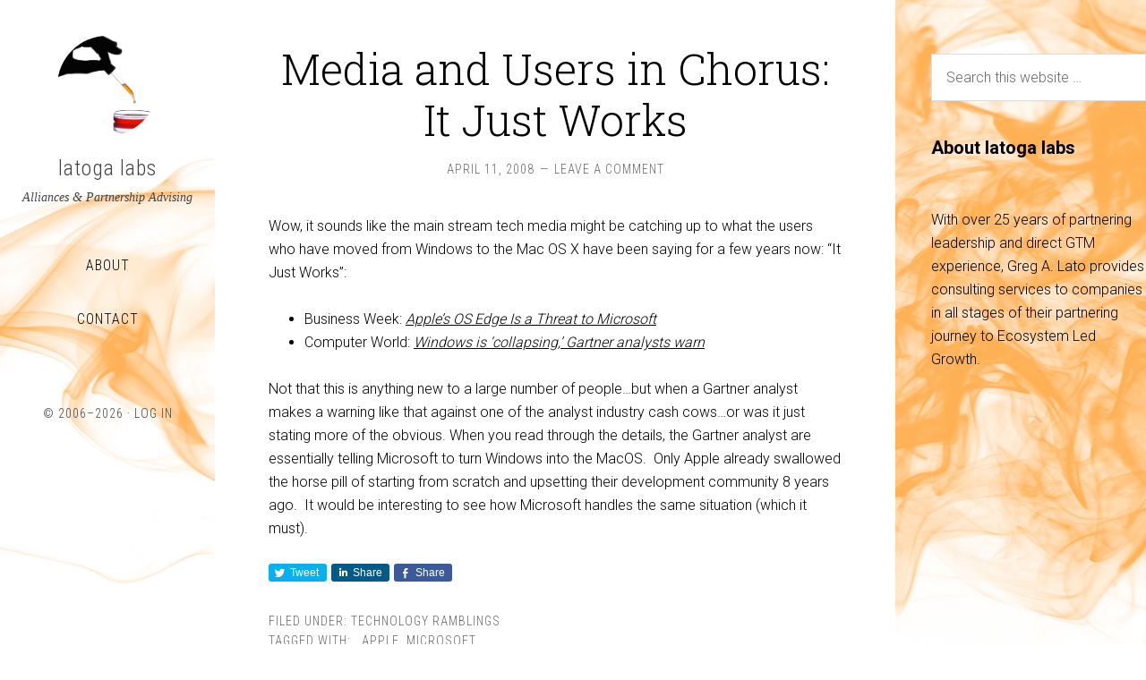

--- FILE ---
content_type: text/html; charset=UTF-8
request_url: https://www.latogalabs.com/2008/04/media-and-users-in-chorus-it-just-works/
body_size: 10275
content:
<!DOCTYPE html>
<html lang="en-US">
<head >
<meta charset="UTF-8" />
		<meta name="robots" content="noodp,noydir" />
		<meta name="viewport" content="width=device-width, initial-scale=1" />
<title>Media and Users in Chorus: It Just Works – latoga labs</title>
<meta name='robots' content='max-image-preview:large' />
<link rel='dns-prefetch' href='//secure.gravatar.com' />
<link rel='dns-prefetch' href='//fonts.googleapis.com' />
<link rel='dns-prefetch' href='//s.w.org' />
<link rel='dns-prefetch' href='//v0.wordpress.com' />
<link rel='dns-prefetch' href='//i0.wp.com' />
<link rel='dns-prefetch' href='//i1.wp.com' />
<link rel='dns-prefetch' href='//i2.wp.com' />
<link rel="alternate" type="application/rss+xml" title="latoga labs &raquo; Feed" href="https://www.latogalabs.com/feed/" />
<link rel="alternate" type="application/rss+xml" title="latoga labs &raquo; Comments Feed" href="https://www.latogalabs.com/comments/feed/" />
<link rel="alternate" type="application/rss+xml" title="latoga labs &raquo; Media and Users in Chorus: It Just Works Comments Feed" href="https://www.latogalabs.com/2008/04/media-and-users-in-chorus-it-just-works/feed/" />
<link rel="canonical" href="https://www.latogalabs.com/2008/04/media-and-users-in-chorus-it-just-works/" />
		<script type="text/javascript">
			window._wpemojiSettings = {"baseUrl":"https:\/\/s.w.org\/images\/core\/emoji\/13.1.0\/72x72\/","ext":".png","svgUrl":"https:\/\/s.w.org\/images\/core\/emoji\/13.1.0\/svg\/","svgExt":".svg","source":{"concatemoji":"https:\/\/www.latogalabs.com\/wp-includes\/js\/wp-emoji-release.min.js?ver=5.8.12"}};
			!function(e,a,t){var n,r,o,i=a.createElement("canvas"),p=i.getContext&&i.getContext("2d");function s(e,t){var a=String.fromCharCode;p.clearRect(0,0,i.width,i.height),p.fillText(a.apply(this,e),0,0);e=i.toDataURL();return p.clearRect(0,0,i.width,i.height),p.fillText(a.apply(this,t),0,0),e===i.toDataURL()}function c(e){var t=a.createElement("script");t.src=e,t.defer=t.type="text/javascript",a.getElementsByTagName("head")[0].appendChild(t)}for(o=Array("flag","emoji"),t.supports={everything:!0,everythingExceptFlag:!0},r=0;r<o.length;r++)t.supports[o[r]]=function(e){if(!p||!p.fillText)return!1;switch(p.textBaseline="top",p.font="600 32px Arial",e){case"flag":return s([127987,65039,8205,9895,65039],[127987,65039,8203,9895,65039])?!1:!s([55356,56826,55356,56819],[55356,56826,8203,55356,56819])&&!s([55356,57332,56128,56423,56128,56418,56128,56421,56128,56430,56128,56423,56128,56447],[55356,57332,8203,56128,56423,8203,56128,56418,8203,56128,56421,8203,56128,56430,8203,56128,56423,8203,56128,56447]);case"emoji":return!s([10084,65039,8205,55357,56613],[10084,65039,8203,55357,56613])}return!1}(o[r]),t.supports.everything=t.supports.everything&&t.supports[o[r]],"flag"!==o[r]&&(t.supports.everythingExceptFlag=t.supports.everythingExceptFlag&&t.supports[o[r]]);t.supports.everythingExceptFlag=t.supports.everythingExceptFlag&&!t.supports.flag,t.DOMReady=!1,t.readyCallback=function(){t.DOMReady=!0},t.supports.everything||(n=function(){t.readyCallback()},a.addEventListener?(a.addEventListener("DOMContentLoaded",n,!1),e.addEventListener("load",n,!1)):(e.attachEvent("onload",n),a.attachEvent("onreadystatechange",function(){"complete"===a.readyState&&t.readyCallback()})),(n=t.source||{}).concatemoji?c(n.concatemoji):n.wpemoji&&n.twemoji&&(c(n.twemoji),c(n.wpemoji)))}(window,document,window._wpemojiSettings);
		</script>
		<style type="text/css">
img.wp-smiley,
img.emoji {
	display: inline !important;
	border: none !important;
	box-shadow: none !important;
	height: 1em !important;
	width: 1em !important;
	margin: 0 .07em !important;
	vertical-align: -0.1em !important;
	background: none !important;
	padding: 0 !important;
}
</style>
	<link rel='stylesheet' id='genesis-simple-share-plugin-css-css'  href='https://www.latogalabs.com/wp-content/plugins/genesis-simple-share/assets/css/share.min.css?ver=0.1.0' type='text/css' media='all' />
<link rel='stylesheet' id='genesis-simple-share-genericons-css-css'  href='https://www.latogalabs.com/wp-content/plugins/genesis-simple-share/assets/css/genericons.min.css?ver=0.1.0' type='text/css' media='all' />
<link rel='stylesheet' id='sixteen-nine-pro-theme-css'  href='https://www.latogalabs.com/wp-content/themes/sixteen-nine-pro/style.css?ver=1.1' type='text/css' media='all' />
<link rel='stylesheet' id='wp-block-library-css'  href='https://www.latogalabs.com/wp-includes/css/dist/block-library/style.min.css?ver=5.8.12' type='text/css' media='all' />
<style id='wp-block-library-inline-css' type='text/css'>
.has-text-align-justify{text-align:justify;}
</style>
<link rel='stylesheet' id='mediaelement-css'  href='https://www.latogalabs.com/wp-includes/js/mediaelement/mediaelementplayer-legacy.min.css?ver=4.2.16' type='text/css' media='all' />
<link rel='stylesheet' id='wp-mediaelement-css'  href='https://www.latogalabs.com/wp-includes/js/mediaelement/wp-mediaelement.min.css?ver=5.8.12' type='text/css' media='all' />
<link rel='stylesheet' id='cptch_stylesheet-css'  href='https://www.latogalabs.com/wp-content/plugins/captcha/css/front_end_style.css?ver=4.4.5' type='text/css' media='all' />
<link rel='stylesheet' id='dashicons-css'  href='https://www.latogalabs.com/wp-includes/css/dashicons.min.css?ver=5.8.12' type='text/css' media='all' />
<link rel='stylesheet' id='cptch_desktop_style-css'  href='https://www.latogalabs.com/wp-content/plugins/captcha/css/desktop_style.css?ver=4.4.5' type='text/css' media='all' />
<link rel='stylesheet' id='contact-form-7-css'  href='https://www.latogalabs.com/wp-content/plugins/contact-form-7/includes/css/styles.css?ver=5.5.6.1' type='text/css' media='all' />
<link rel='stylesheet' id='wp-polls-css'  href='https://www.latogalabs.com/wp-content/plugins/wp-polls/polls-css.css?ver=2.77.3' type='text/css' media='all' />
<style id='wp-polls-inline-css' type='text/css'>
.wp-polls .pollbar {
	margin: 1px;
	font-size: 6px;
	line-height: 8px;
	height: 8px;
	background-image: url('https://www.latogalabs.com/wp-content/plugins/wp-polls/images/default/pollbg.gif');
	border: 1px solid #c8c8c8;
}

</style>
<link rel='stylesheet' id='google-font-css'  href='//fonts.googleapis.com/css?family=Playfair+Display%3A300italic%7CRoboto%3A300%2C700%7CRoboto+Condensed%3A300%2C700%7CRoboto+Slab%3A300&#038;ver=2.6.1' type='text/css' media='all' />
<style id='akismet-widget-style-inline-css' type='text/css'>

			.a-stats {
				--akismet-color-mid-green: #357b49;
				--akismet-color-white: #fff;
				--akismet-color-light-grey: #f6f7f7;

				max-width: 350px;
				width: auto;
			}

			.a-stats * {
				all: unset;
				box-sizing: border-box;
			}

			.a-stats strong {
				font-weight: 600;
			}

			.a-stats a.a-stats__link,
			.a-stats a.a-stats__link:visited,
			.a-stats a.a-stats__link:active {
				background: var(--akismet-color-mid-green);
				border: none;
				box-shadow: none;
				border-radius: 8px;
				color: var(--akismet-color-white);
				cursor: pointer;
				display: block;
				font-family: -apple-system, BlinkMacSystemFont, 'Segoe UI', 'Roboto', 'Oxygen-Sans', 'Ubuntu', 'Cantarell', 'Helvetica Neue', sans-serif;
				font-weight: 500;
				padding: 12px;
				text-align: center;
				text-decoration: none;
				transition: all 0.2s ease;
			}

			/* Extra specificity to deal with TwentyTwentyOne focus style */
			.widget .a-stats a.a-stats__link:focus {
				background: var(--akismet-color-mid-green);
				color: var(--akismet-color-white);
				text-decoration: none;
			}

			.a-stats a.a-stats__link:hover {
				filter: brightness(110%);
				box-shadow: 0 4px 12px rgba(0, 0, 0, 0.06), 0 0 2px rgba(0, 0, 0, 0.16);
			}

			.a-stats .count {
				color: var(--akismet-color-white);
				display: block;
				font-size: 1.5em;
				line-height: 1.4;
				padding: 0 13px;
				white-space: nowrap;
			}
		
</style>
<link rel='stylesheet' id='tablepress-default-css'  href='https://www.latogalabs.com/wp-content/plugins/tablepress/css/build/default.css?ver=2.1.8' type='text/css' media='all' />
<link rel='stylesheet' id='jetpack_css-css'  href='https://www.latogalabs.com/wp-content/plugins/jetpack/css/jetpack.css?ver=10.2.3' type='text/css' media='all' />
<script type='text/javascript' src='https://www.latogalabs.com/wp-includes/js/jquery/jquery.min.js?ver=3.6.0' id='jquery-core-js'></script>
<script type='text/javascript' src='https://www.latogalabs.com/wp-includes/js/jquery/jquery-migrate.min.js?ver=3.3.2' id='jquery-migrate-js'></script>
<script type='text/javascript' src='https://www.latogalabs.com/wp-content/plugins/genesis-simple-share/assets/js/sharrre/jquery.sharrre.min.js?ver=0.1.0' id='genesis-simple-share-plugin-js-js'></script>
<script type='text/javascript' src='https://www.latogalabs.com/wp-content/plugins/genesis-simple-share/assets/js/waypoints.min.js?ver=0.1.0' id='genesis-simple-share-waypoint-js-js'></script>
<!--[if lt IE 9]>
<script type='text/javascript' src='https://www.latogalabs.com/wp-content/themes/genesis/lib/js/html5shiv.min.js?ver=3.7.3' id='html5shiv-js'></script>
<![endif]-->
<script type='text/javascript' src='https://www.latogalabs.com/wp-content/themes/sixteen-nine-pro/js/responsive-menu.js?ver=1.0.0' id='sixteen-nine-responsive-menu-js'></script>
<script type='text/javascript' src='https://www.latogalabs.com/wp-content/themes/sixteen-nine-pro/js/backstretch.js?ver=1.0.0' id='sixteen-nine-backstretch-js'></script>
<script type='text/javascript' id='sixteen-nine-backstretch-set-js-extra'>
/* <![CDATA[ */
var BackStretchImg = {"src":"https:\/\/www.latogalabs.com\/wp-content\/uploads\/2025\/01\/ll-background-orange-smoke-light.jpg"};
/* ]]> */
</script>
<script type='text/javascript' src='https://www.latogalabs.com/wp-content/themes/sixteen-nine-pro/js/backstretch-set.js?ver=1.0.0' id='sixteen-nine-backstretch-set-js'></script>
<link rel="https://api.w.org/" href="https://www.latogalabs.com/wp-json/" /><link rel="alternate" type="application/json" href="https://www.latogalabs.com/wp-json/wp/v2/posts/74" /><link rel="EditURI" type="application/rsd+xml" title="RSD" href="https://www.latogalabs.com/xmlrpc.php?rsd" />
<link rel="alternate" type="application/json+oembed" href="https://www.latogalabs.com/wp-json/oembed/1.0/embed?url=https%3A%2F%2Fwww.latogalabs.com%2F2008%2F04%2Fmedia-and-users-in-chorus-it-just-works%2F" />
<script type="text/javascript"><!--

	            function addEvent(elm, evType, fn, useCapture)
	            // addEvent and removeEvent
	            // cross-browser event handling for IE5+,  NS6 and Mozilla
	            // By Scott Andrew
	            {
	              if (elm.addEventListener){
	                  elm.addEventListener(evType, fn, useCapture);
	                  return true;
	              } else if (elm.attachEvent){
	                  var r = elm.attachEvent("on"+evType, fn);
	                  return r;
	              } else {
	                  // alert("Handler could not be removed");
	              }
	            }
	            function externalLinks() {
	             if (!document.getElementsByTagName) return;
	             var anchors = document.getElementsByTagName("a");
				 var newwindows =0;
	             for (var i=0; i<anchors.length; i++) {
	               var anchor = anchors[i];
	               if (anchor.getAttribute("href") && anchor.getAttribute("rel") == "external") {
	                        anchor.setAttribute("target","_blank");
							newwindows++;
					}
	             }
	            }

	            addEvent(window, "load", externalLinks);

	            //-->
	            </script>
	            <style type='text/css'>img#wpstats{display:none}</style>
		<link rel="pingback" href="https://www.latogalabs.com/xmlrpc.php" />
<link href="https://fonts.googleapis.com/css?family=Lato:400,400i" rel="stylesheet"><style  type="text/css">.site-title a { color: #0a0a0a; }</style>
<style type="text/css" id="custom-background-css">
body.custom-background { background-color: #ffffff; }
</style>
	
<!-- Jetpack Open Graph Tags -->
<meta property="og:type" content="article" />
<meta property="og:title" content="Media and Users in Chorus: It Just Works" />
<meta property="og:url" content="https://www.latogalabs.com/2008/04/media-and-users-in-chorus-it-just-works/" />
<meta property="og:description" content="Wow, it sounds like the main stream tech media might be catching up to what the users who have moved from Windows to the Mac OS X have been saying for a few years now: &#8220;It Just Works&#8221;: …" />
<meta property="article:published_time" content="2008-04-12T04:01:48+00:00" />
<meta property="article:modified_time" content="2008-04-12T04:12:38+00:00" />
<meta property="og:site_name" content="latoga labs" />
<meta property="og:image" content="https://i1.wp.com/www.latogalabs.com/wp-content/uploads/2015/09/cropped-OrangeDropper-Square.png?fit=512%2C512&#038;ssl=1" />
<meta property="og:image:width" content="512" />
<meta property="og:image:height" content="512" />
<meta property="og:locale" content="en_US" />
<meta name="twitter:text:title" content="Media and Users in Chorus: It Just Works" />
<meta name="twitter:image" content="https://i1.wp.com/www.latogalabs.com/wp-content/uploads/2015/09/cropped-OrangeDropper-Square.png?fit=240%2C240&amp;ssl=1" />
<meta name="twitter:card" content="summary" />

<!-- End Jetpack Open Graph Tags -->
<link rel="icon" href="https://i1.wp.com/www.latogalabs.com/wp-content/uploads/2015/09/cropped-OrangeDropper-Square.png?fit=32%2C32&#038;ssl=1" sizes="32x32" />
<link rel="icon" href="https://i1.wp.com/www.latogalabs.com/wp-content/uploads/2015/09/cropped-OrangeDropper-Square.png?fit=192%2C192&#038;ssl=1" sizes="192x192" />
<link rel="apple-touch-icon" href="https://i1.wp.com/www.latogalabs.com/wp-content/uploads/2015/09/cropped-OrangeDropper-Square.png?fit=180%2C180&#038;ssl=1" />
<meta name="msapplication-TileImage" content="https://i1.wp.com/www.latogalabs.com/wp-content/uploads/2015/09/cropped-OrangeDropper-Square.png?fit=270%2C270&#038;ssl=1" />
<style type="text/css" id="wp-custom-css">/*
Welcome to Custom CSS!

To learn how this works, see http://wp.me/PEmnE-Bt
*/
font-family: 'Lato', sans-serif;

/* Right Side Bar Text */
.sidebar {
	color: #000;
}
.textwidget {
	color: #000;
}

/* Post Title Size, default 60px */
.entry-title {
	font-size: 48px;
}

.widgettitle {
	color: #000;
	font-weight: 500;
	font-size: 18px;
}

/* Left Side Bar - Header Text */
.site-title a:hover {
	color: #000;
}

.site-description {
	color: #424242;
}

.site-header {
	background-color: rgba(255,255,255,0);
}

.site-header a {
	color: #424242;
}

.genesis-nav-menu a {
	color: #000;
}

.genesis-nav-menu {
	border-top: 0;
}

.genesis-nav-menu li {
	border-bottom: 0;
}

.widget .widget_nav_menu .header-widget-area {
	margin-bottom: 0;
}

.widget_wpcom_social_media_icons_widget {
	color: #000;
}

.site-footer {
	border-top: 0;
	color: #424242;
}

.header-widget-area
.widget {
	margin-bottom: 10px;
}

/*
 * Breadcrumb Area
 */
.breadcrumb {
	padding: 0px 0px
}</style><!-- wp thread comment 1.4.9.4.002 -->
<style type="text/css" media="screen">

.editComment, .editableComment, .textComment{
	display: inline;
}
.comment-childs{
	border: 1px solid #999;
	margin: 5px 2px 2px 4px;
	padding: 4px 2px 2px 4px;
	background-color: white;
}
.chalt{
	background-color: #E2E2E2;
}
#newcomment{
	border:1px dashed #777;width:90%;
}
#newcommentsubmit{
	color:red;
}
.adminreplycomment{
	border:1px dashed #777;
	width:99%;
	margin:4px;
	padding:4px;
}
.mvccls{
	color: #999;
}
			
</style>
</head>
<body class="post-template-default single single-post postid-74 single-format-standard custom-background custom-header content-sidebar" itemscope itemtype="https://schema.org/WebPage"><div class="site-container"><header class="site-header" itemscope itemtype="https://schema.org/WPHeader"><div class="wrap"><div class="site-avatar"><a href="https://www.latogalabs.com/"><img alt="" src="https://www.latogalabs.com/wp-content/uploads/2015/09/cropped-OrangeDropper-Square1.png" /></a></div><div class="title-area"><p class="site-title" itemprop="headline"><a href="https://www.latogalabs.com/">latoga labs</a></p><p class="site-description" itemprop="description">Alliances &amp; Partnership Advising</p></div><div class="widget-area header-widget-area"><section id="nav_menu-4" class="widget widget_nav_menu"><div class="widget-wrap"><nav class="nav-header" itemscope itemtype="https://schema.org/SiteNavigationElement"><ul id="menu-about" class="menu genesis-nav-menu"><li id="menu-item-1719" class="menu-item menu-item-type-post_type menu-item-object-page menu-item-1719"><a href="https://www.latogalabs.com/about/" itemprop="url"><span itemprop="name">About</span></a></li>
</ul></nav></div></section>
<section id="nav_menu-5" class="widget widget_nav_menu"><div class="widget-wrap"><nav class="nav-header" itemscope itemtype="https://schema.org/SiteNavigationElement"><ul id="menu-contact" class="menu genesis-nav-menu"><li id="menu-item-1720" class="menu-item menu-item-type-post_type menu-item-object-page menu-item-1720"><a href="https://www.latogalabs.com/contact/" itemprop="url"><span itemprop="name">Contact</span></a></li>
</ul></nav></div></section>
<section id="wpcom_social_media_icons_widget-3" class="widget widget_wpcom_social_media_icons_widget"><div class="widget-wrap"><ul><li><a href="https://twitter.com/latoga/" class="genericon genericon-twitter" target="_blank"><span class="screen-reader-text">View latoga&#8217;s profile on Twitter</span></a></li><li><a href="https://www.linkedin.com/in/greglato/" class="genericon genericon-linkedin" target="_blank"><span class="screen-reader-text">View greglato&#8217;s profile on LinkedIn</span></a></li></ul></div></section>
</div><footer class="site-footer" itemscope itemtype="https://schema.org/WPFooter"><div class="wrap"><p>&#x000A9;&nbsp;2006&#x02013;2026  &middot; <a href="https://www.latogalabs.com/wp-login.php">Log in</a></p>

<script>
  (function(i,s,o,g,r,a,m){i['GoogleAnalyticsObject']=r;i[r]=i[r]||function(){
  (i[r].q=i[r].q||[]).push(arguments)},i[r].l=1*new Date();a=s.createElement(o),
  m=s.getElementsByTagName(o)[0];a.async=1;a.src=g;m.parentNode.insertBefore(a,m)
  })(window,document,'script','//www.google-analytics.com/analytics.js','ga');
  ga('create', 'UA-1082649-9', 'auto');
  ga('send', 'pageview');
</script></div></footer></div></header><div class="site-inner"><div class="content-sidebar-wrap"><main class="content"><article class="post-74 post type-post status-publish format-standard category-technology-ramblings tag-163 tag-apple tag-microsoft entry" itemscope itemtype="https://schema.org/CreativeWork"><header class="entry-header"><h1 class="entry-title" itemprop="headline">Media and Users in Chorus: It Just Works</h1>
<p class="entry-meta"><time class="entry-time" itemprop="datePublished" datetime="2008-04-11T20:01:48-07:00">April 11, 2008</time> <span class="entry-comments-link"><a href="https://www.latogalabs.com/2008/04/media-and-users-in-chorus-it-just-works/#respond">Leave a Comment</a></span> </p></header><div class="entry-content" itemprop="text"><p>Wow, it sounds like the main stream tech media might be catching up to what the users who have moved from Windows to the Mac OS X have been saying for a few years now:  &#8220;It Just Works&#8221;:</p>
<ul>
<li>Business Week: <a href="http://www.businessweek.com/technology/content/apr2008/tc20080410_206881.htm" target="_blank"><em>Apple&#8217;s OS Edge Is a Threat to Microsoft</em></a></li>
<li>Computer World: <a href="http://www.computerworld.com/action/article.do?command=viewArticleBasic&amp;articleId=9076698&amp;intsrc=hm_list" target="_blank"><em>Windows is &#8216;collapsing,&#8217; Gartner analysts warn</em></a></li>
</ul>
<p>Not that this is anything new to a large number of people&#8230;but when a Gartner analyst makes a warning like that against one of the analyst industry cash cows&#8230;or was it just stating more of the obvious. When you read through the details, the Gartner analyst are essentially telling Microsoft to turn Windows into the MacOS.  Only Apple already swallowed the horse pill of starting from scratch and upsetting their development community 8 years ago.  It would be interesting to see how Microsoft handles the same situation (which it must).</p>
<div class="share-after share-filled share-small" id="share-after-74"><div class="twitter" id="twitter-after-74" data-url="https://www.latogalabs.com/2008/04/media-and-users-in-chorus-it-just-works/" data-urlalt="https://wp.me/p6wkgs-1c" data-text="Media and Users in Chorus: It Just Works" data-title="Tweet" data-reader="Tweet this" data-count="%s Tweets"></div><div class="linkedin" id="linkedin-after-74" data-url="https://www.latogalabs.com/2008/04/media-and-users-in-chorus-it-just-works/" data-urlalt="https://wp.me/p6wkgs-1c" data-text="Media and Users in Chorus: It Just Works" data-title="Share" data-reader="Share on LinkedIn" data-count="%s shares on LinkedIn"></div><div class="facebook" id="facebook-after-74" data-url="https://www.latogalabs.com/2008/04/media-and-users-in-chorus-it-just-works/" data-urlalt="https://wp.me/p6wkgs-1c" data-text="Media and Users in Chorus: It Just Works" data-title="Share" data-reader="Share on Facebook" data-count="%s shares on Facebook"></div></div>
			<script type='text/javascript'>
				jQuery(document).ready(function($) {
					$('#twitter-after-74').sharrre({
										  share: {
										    twitter: true
										  },
										  urlCurl: 'https://www.latogalabs.com/wp-content/plugins/genesis-simple-share/assets/js/sharrre/sharrre.php',
										  enableHover: false,
										  enableTracking: true,
										  
										  buttons: {  twitter: { via: 'latoga' } },
										  click: function(api, options){
										    api.simulateClick();
										    api.openPopup('twitter');
										  }
										});
$('#linkedin-after-74').sharrre({
										  share: {
										    linkedin: true
										  },
										  urlCurl: 'https://www.latogalabs.com/wp-content/plugins/genesis-simple-share/assets/js/sharrre/sharrre.php',
										  enableHover: false,
										  enableTracking: true,
										  
										  buttons: {  },
										  click: function(api, options){
										    api.simulateClick();
										    api.openPopup('linkedin');
										  }
										});
$('#facebook-after-74').sharrre({
										  share: {
										    facebook: true
										  },
										  urlCurl: 'https://www.latogalabs.com/wp-content/plugins/genesis-simple-share/assets/js/sharrre/sharrre.php',
										  enableHover: false,
										  enableTracking: true,
										  disableCount: true,
										  buttons: {  },
										  click: function(api, options){
										    api.simulateClick();
										    api.openPopup('facebook');
										  }
										});

				});
		</script><!--<rdf:RDF xmlns:rdf="http://www.w3.org/1999/02/22-rdf-syntax-ns#"
			xmlns:dc="http://purl.org/dc/elements/1.1/"
			xmlns:trackback="http://madskills.com/public/xml/rss/module/trackback/">
		<rdf:Description rdf:about="https://www.latogalabs.com/2008/04/media-and-users-in-chorus-it-just-works/"
    dc:identifier="https://www.latogalabs.com/2008/04/media-and-users-in-chorus-it-just-works/"
    dc:title="Media and Users in Chorus: It Just Works"
    trackback:ping="https://www.latogalabs.com/2008/04/media-and-users-in-chorus-it-just-works/trackback/" />
</rdf:RDF>-->
</div><footer class="entry-footer"><p class="entry-meta"><span class="entry-categories">Filed Under: <a href="https://www.latogalabs.com/topics/technology-ramblings/" rel="category tag">Technology Ramblings</a></span> <span class="entry-tags">Tagged With: <a href="https://www.latogalabs.com/tags/163/" rel="tag"></a>, <a href="https://www.latogalabs.com/tags/apple/" rel="tag">Apple</a>, <a href="https://www.latogalabs.com/tags/microsoft/" rel="tag">Microsoft</a></span></p></footer></article>	<div id="respond" class="comment-respond">
		<h3 id="reply-title" class="comment-reply-title">Leave a Reply <small><a rel="nofollow" id="cancel-comment-reply-link" href="/2008/04/media-and-users-in-chorus-it-just-works/#respond" style="display:none;">Cancel reply</a></small></h3><form action="https://www.latogalabs.com/wp-comments-post.php" method="post" id="commentform" class="comment-form" novalidate><p class="comment-notes"><span id="email-notes">Your email address will not be published.</span> Required fields are marked <span class="required">*</span></p><p class="comment-form-comment"><label for="comment">Comment</label> <textarea id="comment" name="comment" cols="45" rows="8" maxlength="65525" required="required"></textarea></p><p class="comment-form-author"><label for="author">Name <span class="required">*</span></label> <input id="author" name="author" type="text" value="" size="30" maxlength="245" required='required' /></p>
<p class="comment-form-email"><label for="email">Email <span class="required">*</span></label> <input id="email" name="email" type="email" value="" size="30" maxlength="100" aria-describedby="email-notes" required='required' /></p>
<p class="comment-form-url"><label for="url">Website</label> <input id="url" name="url" type="url" value="" size="30" maxlength="200" /></p>
<p class="comment-form-cookies-consent"><input id="wp-comment-cookies-consent" name="wp-comment-cookies-consent" type="checkbox" value="yes" /> <label for="wp-comment-cookies-consent">Save my name, email, and website in this browser for the next time I comment.</label></p>
<p class="cptch_block"><span class="cptch_title">Human Test: <span class="required"> *</span></span><span class="cptch_wrap cptch_math_actions">
				<label class="cptch_label" for="cptch_input_67"><span class="cptch_span"><input id="cptch_input_67" class="cptch_input cptch_wp_comments" type="text" autocomplete="off" name="cptch_number" value="" maxlength="2" size="2" aria-required="true" required="required" style="margin-bottom:0;display:inline;font-size: 12px;width: 40px;" /></span>
					<span class="cptch_span">&nbsp;&minus;&nbsp;</span>
					<span class="cptch_span">&#111;&#110;e</span>
					<span class="cptch_span">&nbsp;=&nbsp;</span>
					<span class="cptch_span"><img class="cptch_img " src="[data-uri]" alt="image"/></span>
					<input type="hidden" name="cptch_result" value="pkM=" /><input type="hidden" name="cptch_time" value="1768426163" />
					<input type="hidden" name="cptch_form" value="wp_comments" />
				</label><span class="cptch_reload_button_wrap hide-if-no-js">
					<noscript>
						<style type="text/css">
							.hide-if-no-js {
								display: none !important;
							}
						</style>
					</noscript>
					<span class="cptch_reload_button dashicons dashicons-update"></span>
				</span></span></p><p class="comment-subscription-form"><input type="checkbox" name="subscribe_comments" id="subscribe_comments" value="subscribe" style="width: auto; -moz-appearance: checkbox; -webkit-appearance: checkbox;" /> <label class="subscribe-label" id="subscribe-label" for="subscribe_comments">Notify me of follow-up comments by email.</label></p><p class="comment-subscription-form"><input type="checkbox" name="subscribe_blog" id="subscribe_blog" value="subscribe" style="width: auto; -moz-appearance: checkbox; -webkit-appearance: checkbox;" /> <label class="subscribe-label" id="subscribe-blog-label" for="subscribe_blog">Notify me of new posts by email.</label></p><p class="form-submit"><input name="submit" type="submit" id="submit" class="submit" value="Post Comment" /> <input type='hidden' name='comment_post_ID' value='74' id='comment_post_ID' />
<input type='hidden' name='comment_parent' id='comment_parent' value='0' />
</p><p style="display: none;"><input type="hidden" id="akismet_comment_nonce" name="akismet_comment_nonce" value="ed8b6e4c5e" /></p><p style="display: none !important;" class="akismet-fields-container" data-prefix="ak_"><label>&#916;<textarea name="ak_hp_textarea" cols="45" rows="8" maxlength="100"></textarea></label><input type="hidden" id="ak_js_1" name="ak_js" value="155"/><script>document.getElementById( "ak_js_1" ).setAttribute( "value", ( new Date() ).getTime() );</script></p><p><input type="hidden" id="comment_reply_ID" name="comment_reply_ID" value="0" /><input type="hidden" id="comment_reply_dp" name="comment_reply_dp" value="0" /></p><div id="cancel_reply" style="display:none;"><a href="javascript:void(0)" onclick="movecfm(null,0,1,null);" style="color:red;">Click to cancel reply</a></div><script type="text/javascript">
/* <![CDATA[ */
var commentformid = "";
var USERINFO = false;
var atreply = "none";
/* ]]> */
</script>
<script type="text/javascript" src="https://www.latogalabs.com/wp-content/plugins/wordpress-thread-comment/wp-thread-comment.js.php?jsver=common"></script>
</form>	</div><!-- #respond -->
	</main><aside class="sidebar sidebar-primary widget-area" role="complementary" aria-label="Primary Sidebar" itemscope itemtype="https://schema.org/WPSideBar"><section id="search-3" class="widget widget_search"><div class="widget-wrap"><form class="search-form" itemprop="potentialAction" itemscope itemtype="https://schema.org/SearchAction" method="get" action="https://www.latogalabs.com/" role="search"><meta itemprop="target" content="https://www.latogalabs.com/?s={s}"/><input itemprop="query-input" type="search" name="s" placeholder="Search this website &#x2026;" /><input type="submit" value="Search"  /></form></div></section>
<section id="block-2" class="widget widget_block"><div class="widget-wrap">
<h4>About latoga labs</h4>
</div></section>
<section id="block-3" class="widget widget_block widget_text"><div class="widget-wrap">
<p class="has-black-color has-text-color">With over 25 years of partnering leadership and direct GTM experience, Greg A. Lato provides consulting services to companies in all stages of their partnering journey to Ecosystem Led Growth.</p>
</div></section>
</aside></div></div></div><script type='text/javascript' src='https://www.latogalabs.com/wp-content/plugins/jetpack/_inc/build/photon/photon.min.js?ver=20191001' id='jetpack-photon-js'></script>
<script type='text/javascript' src='https://www.latogalabs.com/wp-includes/js/dist/vendor/regenerator-runtime.min.js?ver=0.13.7' id='regenerator-runtime-js'></script>
<script type='text/javascript' src='https://www.latogalabs.com/wp-includes/js/dist/vendor/wp-polyfill.min.js?ver=3.15.0' id='wp-polyfill-js'></script>
<script type='text/javascript' id='contact-form-7-js-extra'>
/* <![CDATA[ */
var wpcf7 = {"api":{"root":"https:\/\/www.latogalabs.com\/wp-json\/","namespace":"contact-form-7\/v1"}};
/* ]]> */
</script>
<script type='text/javascript' src='https://www.latogalabs.com/wp-content/plugins/contact-form-7/includes/js/index.js?ver=5.5.6.1' id='contact-form-7-js'></script>
<script type='text/javascript' id='wp-polls-js-extra'>
/* <![CDATA[ */
var pollsL10n = {"ajax_url":"https:\/\/www.latogalabs.com\/wp-admin\/admin-ajax.php","text_wait":"Your last request is still being processed. Please wait a while ...","text_valid":"Please choose a valid poll answer.","text_multiple":"Maximum number of choices allowed: ","show_loading":"1","show_fading":"1"};
/* ]]> */
</script>
<script type='text/javascript' src='https://www.latogalabs.com/wp-content/plugins/wp-polls/polls-js.js?ver=2.77.3' id='wp-polls-js'></script>
<script type='text/javascript' src='https://www.latogalabs.com/wp-includes/js/wp-embed.min.js?ver=5.8.12' id='wp-embed-js'></script>
<script defer type='text/javascript' src='https://www.latogalabs.com/wp-content/plugins/akismet/_inc/akismet-frontend.js?ver=1739592003' id='akismet-frontend-js'></script>
<script type='text/javascript' id='cptch_front_end_script-js-extra'>
/* <![CDATA[ */
var cptch_vars = {"nonce":"be6627b942","ajaxurl":"https:\/\/www.latogalabs.com\/wp-admin\/admin-ajax.php","enlarge":"0"};
/* ]]> */
</script>
<script type='text/javascript' src='https://www.latogalabs.com/wp-content/plugins/captcha/js/front_end_script.js?ver=5.8.12' id='cptch_front_end_script-js'></script>
<script src='https://stats.wp.com/e-202603.js' defer></script>
<script>
	_stq = window._stq || [];
	_stq.push([ 'view', {v:'ext',j:'1:10.2.3',blog:'96362412',post:'74',tz:'-7',srv:'www.latogalabs.com'} ]);
	_stq.push([ 'clickTrackerInit', '96362412', '74' ]);
</script>
</body></html>


--- FILE ---
content_type: text/plain
request_url: https://www.google-analytics.com/j/collect?v=1&_v=j102&a=1002908103&t=pageview&_s=1&dl=https%3A%2F%2Fwww.latogalabs.com%2F2008%2F04%2Fmedia-and-users-in-chorus-it-just-works%2F&ul=en-us%40posix&dt=Media%20and%20Users%20in%20Chorus%3A%20It%20Just%20Works%20%E2%80%93%20latoga%20labs&sr=1280x720&vp=1280x720&_u=IEBAAEABAAAAACAAI~&jid=1716464735&gjid=1795971948&cid=1037693574.1768426165&tid=UA-1082649-9&_gid=1703907753.1768426165&_r=1&_slc=1&z=784307872
body_size: -451
content:
2,cG-LL6NJ1E0MT